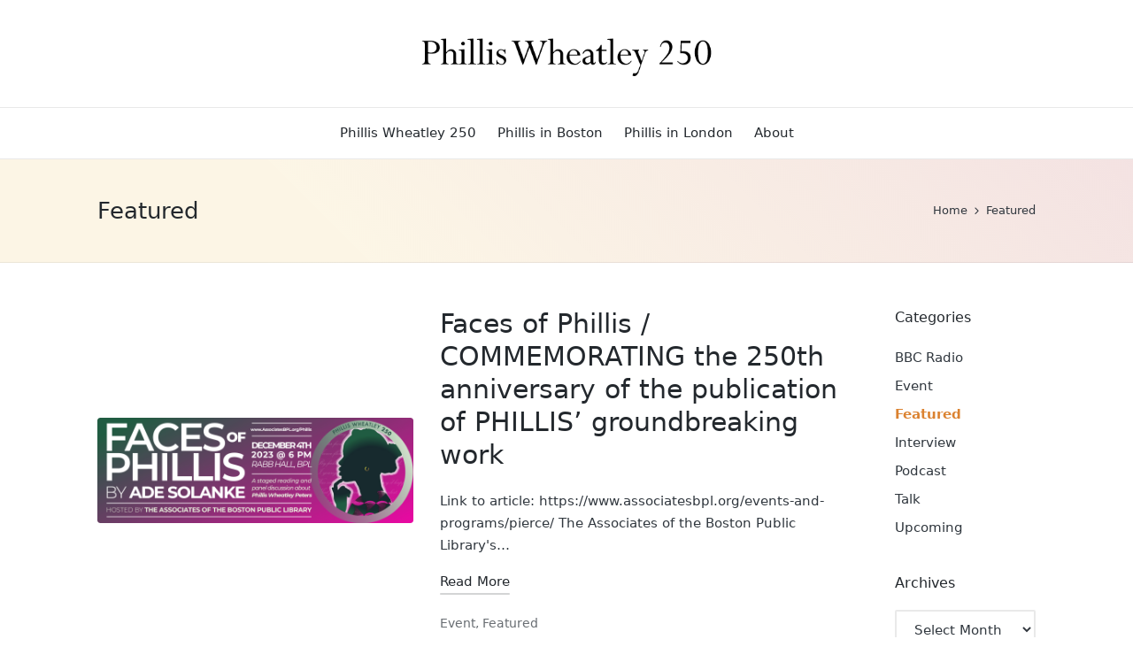

--- FILE ---
content_type: text/html; charset=UTF-8
request_url: https://www.phillis-wheatleys-london-adventure.com/category/featured/
body_size: 12868
content:

<!DOCTYPE html>
<html lang="en-GB" itemscope itemtype="http://schema.org/Article">
<head>
	<meta charset="UTF-8">
	<link rel="profile" href="http://gmpg.org/xfn/11">
	<title>Featured &#8211; Phillis Wheatley&#039;s London Adventure</title>
<meta name='robots' content='max-image-preview:large' />
<meta name="viewport" content="width=device-width, initial-scale=1"><link rel='dns-prefetch' href='//use.fontawesome.com' />
<link rel="alternate" type="application/rss+xml" title="Phillis Wheatley&#039;s London Adventure &raquo; Feed" href="https://www.phillis-wheatleys-london-adventure.com/feed/" />
<link rel="alternate" type="application/rss+xml" title="Phillis Wheatley&#039;s London Adventure &raquo; Comments Feed" href="https://www.phillis-wheatleys-london-adventure.com/comments/feed/" />
<link rel="alternate" type="application/rss+xml" title="Phillis Wheatley&#039;s London Adventure &raquo; Featured Category Feed" href="https://www.phillis-wheatleys-london-adventure.com/category/featured/feed/" />
<style id='wp-img-auto-sizes-contain-inline-css'>
img:is([sizes=auto i],[sizes^="auto," i]){contain-intrinsic-size:3000px 1500px}
/*# sourceURL=wp-img-auto-sizes-contain-inline-css */
</style>
<style id='wp-emoji-styles-inline-css'>

	img.wp-smiley, img.emoji {
		display: inline !important;
		border: none !important;
		box-shadow: none !important;
		height: 1em !important;
		width: 1em !important;
		margin: 0 0.07em !important;
		vertical-align: -0.1em !important;
		background: none !important;
		padding: 0 !important;
	}
/*# sourceURL=wp-emoji-styles-inline-css */
</style>
<style id='wp-block-library-inline-css'>
:root{--wp-block-synced-color:#7a00df;--wp-block-synced-color--rgb:122,0,223;--wp-bound-block-color:var(--wp-block-synced-color);--wp-editor-canvas-background:#ddd;--wp-admin-theme-color:#007cba;--wp-admin-theme-color--rgb:0,124,186;--wp-admin-theme-color-darker-10:#006ba1;--wp-admin-theme-color-darker-10--rgb:0,107,160.5;--wp-admin-theme-color-darker-20:#005a87;--wp-admin-theme-color-darker-20--rgb:0,90,135;--wp-admin-border-width-focus:2px}@media (min-resolution:192dpi){:root{--wp-admin-border-width-focus:1.5px}}.wp-element-button{cursor:pointer}:root .has-very-light-gray-background-color{background-color:#eee}:root .has-very-dark-gray-background-color{background-color:#313131}:root .has-very-light-gray-color{color:#eee}:root .has-very-dark-gray-color{color:#313131}:root .has-vivid-green-cyan-to-vivid-cyan-blue-gradient-background{background:linear-gradient(135deg,#00d084,#0693e3)}:root .has-purple-crush-gradient-background{background:linear-gradient(135deg,#34e2e4,#4721fb 50%,#ab1dfe)}:root .has-hazy-dawn-gradient-background{background:linear-gradient(135deg,#faaca8,#dad0ec)}:root .has-subdued-olive-gradient-background{background:linear-gradient(135deg,#fafae1,#67a671)}:root .has-atomic-cream-gradient-background{background:linear-gradient(135deg,#fdd79a,#004a59)}:root .has-nightshade-gradient-background{background:linear-gradient(135deg,#330968,#31cdcf)}:root .has-midnight-gradient-background{background:linear-gradient(135deg,#020381,#2874fc)}:root{--wp--preset--font-size--normal:16px;--wp--preset--font-size--huge:42px}.has-regular-font-size{font-size:1em}.has-larger-font-size{font-size:2.625em}.has-normal-font-size{font-size:var(--wp--preset--font-size--normal)}.has-huge-font-size{font-size:var(--wp--preset--font-size--huge)}.has-text-align-center{text-align:center}.has-text-align-left{text-align:left}.has-text-align-right{text-align:right}.has-fit-text{white-space:nowrap!important}#end-resizable-editor-section{display:none}.aligncenter{clear:both}.items-justified-left{justify-content:flex-start}.items-justified-center{justify-content:center}.items-justified-right{justify-content:flex-end}.items-justified-space-between{justify-content:space-between}.screen-reader-text{border:0;clip-path:inset(50%);height:1px;margin:-1px;overflow:hidden;padding:0;position:absolute;width:1px;word-wrap:normal!important}.screen-reader-text:focus{background-color:#ddd;clip-path:none;color:#444;display:block;font-size:1em;height:auto;left:5px;line-height:normal;padding:15px 23px 14px;text-decoration:none;top:5px;width:auto;z-index:100000}html :where(.has-border-color){border-style:solid}html :where([style*=border-top-color]){border-top-style:solid}html :where([style*=border-right-color]){border-right-style:solid}html :where([style*=border-bottom-color]){border-bottom-style:solid}html :where([style*=border-left-color]){border-left-style:solid}html :where([style*=border-width]){border-style:solid}html :where([style*=border-top-width]){border-top-style:solid}html :where([style*=border-right-width]){border-right-style:solid}html :where([style*=border-bottom-width]){border-bottom-style:solid}html :where([style*=border-left-width]){border-left-style:solid}html :where(img[class*=wp-image-]){height:auto;max-width:100%}:where(figure){margin:0 0 1em}html :where(.is-position-sticky){--wp-admin--admin-bar--position-offset:var(--wp-admin--admin-bar--height,0px)}@media screen and (max-width:600px){html :where(.is-position-sticky){--wp-admin--admin-bar--position-offset:0px}}

/*# sourceURL=wp-block-library-inline-css */
</style><style id='wp-block-image-inline-css'>
.wp-block-image>a,.wp-block-image>figure>a{display:inline-block}.wp-block-image img{box-sizing:border-box;height:auto;max-width:100%;vertical-align:bottom}@media not (prefers-reduced-motion){.wp-block-image img.hide{visibility:hidden}.wp-block-image img.show{animation:show-content-image .4s}}.wp-block-image[style*=border-radius] img,.wp-block-image[style*=border-radius]>a{border-radius:inherit}.wp-block-image.has-custom-border img{box-sizing:border-box}.wp-block-image.aligncenter{text-align:center}.wp-block-image.alignfull>a,.wp-block-image.alignwide>a{width:100%}.wp-block-image.alignfull img,.wp-block-image.alignwide img{height:auto;width:100%}.wp-block-image .aligncenter,.wp-block-image .alignleft,.wp-block-image .alignright,.wp-block-image.aligncenter,.wp-block-image.alignleft,.wp-block-image.alignright{display:table}.wp-block-image .aligncenter>figcaption,.wp-block-image .alignleft>figcaption,.wp-block-image .alignright>figcaption,.wp-block-image.aligncenter>figcaption,.wp-block-image.alignleft>figcaption,.wp-block-image.alignright>figcaption{caption-side:bottom;display:table-caption}.wp-block-image .alignleft{float:left;margin:.5em 1em .5em 0}.wp-block-image .alignright{float:right;margin:.5em 0 .5em 1em}.wp-block-image .aligncenter{margin-left:auto;margin-right:auto}.wp-block-image :where(figcaption){margin-bottom:1em;margin-top:.5em}.wp-block-image.is-style-circle-mask img{border-radius:9999px}@supports ((-webkit-mask-image:none) or (mask-image:none)) or (-webkit-mask-image:none){.wp-block-image.is-style-circle-mask img{border-radius:0;-webkit-mask-image:url('data:image/svg+xml;utf8,<svg viewBox="0 0 100 100" xmlns="http://www.w3.org/2000/svg"><circle cx="50" cy="50" r="50"/></svg>');mask-image:url('data:image/svg+xml;utf8,<svg viewBox="0 0 100 100" xmlns="http://www.w3.org/2000/svg"><circle cx="50" cy="50" r="50"/></svg>');mask-mode:alpha;-webkit-mask-position:center;mask-position:center;-webkit-mask-repeat:no-repeat;mask-repeat:no-repeat;-webkit-mask-size:contain;mask-size:contain}}:root :where(.wp-block-image.is-style-rounded img,.wp-block-image .is-style-rounded img){border-radius:9999px}.wp-block-image figure{margin:0}.wp-lightbox-container{display:flex;flex-direction:column;position:relative}.wp-lightbox-container img{cursor:zoom-in}.wp-lightbox-container img:hover+button{opacity:1}.wp-lightbox-container button{align-items:center;backdrop-filter:blur(16px) saturate(180%);background-color:#5a5a5a40;border:none;border-radius:4px;cursor:zoom-in;display:flex;height:20px;justify-content:center;opacity:0;padding:0;position:absolute;right:16px;text-align:center;top:16px;width:20px;z-index:100}@media not (prefers-reduced-motion){.wp-lightbox-container button{transition:opacity .2s ease}}.wp-lightbox-container button:focus-visible{outline:3px auto #5a5a5a40;outline:3px auto -webkit-focus-ring-color;outline-offset:3px}.wp-lightbox-container button:hover{cursor:pointer;opacity:1}.wp-lightbox-container button:focus{opacity:1}.wp-lightbox-container button:focus,.wp-lightbox-container button:hover,.wp-lightbox-container button:not(:hover):not(:active):not(.has-background){background-color:#5a5a5a40;border:none}.wp-lightbox-overlay{box-sizing:border-box;cursor:zoom-out;height:100vh;left:0;overflow:hidden;position:fixed;top:0;visibility:hidden;width:100%;z-index:100000}.wp-lightbox-overlay .close-button{align-items:center;cursor:pointer;display:flex;justify-content:center;min-height:40px;min-width:40px;padding:0;position:absolute;right:calc(env(safe-area-inset-right) + 16px);top:calc(env(safe-area-inset-top) + 16px);z-index:5000000}.wp-lightbox-overlay .close-button:focus,.wp-lightbox-overlay .close-button:hover,.wp-lightbox-overlay .close-button:not(:hover):not(:active):not(.has-background){background:none;border:none}.wp-lightbox-overlay .lightbox-image-container{height:var(--wp--lightbox-container-height);left:50%;overflow:hidden;position:absolute;top:50%;transform:translate(-50%,-50%);transform-origin:top left;width:var(--wp--lightbox-container-width);z-index:9999999999}.wp-lightbox-overlay .wp-block-image{align-items:center;box-sizing:border-box;display:flex;height:100%;justify-content:center;margin:0;position:relative;transform-origin:0 0;width:100%;z-index:3000000}.wp-lightbox-overlay .wp-block-image img{height:var(--wp--lightbox-image-height);min-height:var(--wp--lightbox-image-height);min-width:var(--wp--lightbox-image-width);width:var(--wp--lightbox-image-width)}.wp-lightbox-overlay .wp-block-image figcaption{display:none}.wp-lightbox-overlay button{background:none;border:none}.wp-lightbox-overlay .scrim{background-color:#fff;height:100%;opacity:.9;position:absolute;width:100%;z-index:2000000}.wp-lightbox-overlay.active{visibility:visible}@media not (prefers-reduced-motion){.wp-lightbox-overlay.active{animation:turn-on-visibility .25s both}.wp-lightbox-overlay.active img{animation:turn-on-visibility .35s both}.wp-lightbox-overlay.show-closing-animation:not(.active){animation:turn-off-visibility .35s both}.wp-lightbox-overlay.show-closing-animation:not(.active) img{animation:turn-off-visibility .25s both}.wp-lightbox-overlay.zoom.active{animation:none;opacity:1;visibility:visible}.wp-lightbox-overlay.zoom.active .lightbox-image-container{animation:lightbox-zoom-in .4s}.wp-lightbox-overlay.zoom.active .lightbox-image-container img{animation:none}.wp-lightbox-overlay.zoom.active .scrim{animation:turn-on-visibility .4s forwards}.wp-lightbox-overlay.zoom.show-closing-animation:not(.active){animation:none}.wp-lightbox-overlay.zoom.show-closing-animation:not(.active) .lightbox-image-container{animation:lightbox-zoom-out .4s}.wp-lightbox-overlay.zoom.show-closing-animation:not(.active) .lightbox-image-container img{animation:none}.wp-lightbox-overlay.zoom.show-closing-animation:not(.active) .scrim{animation:turn-off-visibility .4s forwards}}@keyframes show-content-image{0%{visibility:hidden}99%{visibility:hidden}to{visibility:visible}}@keyframes turn-on-visibility{0%{opacity:0}to{opacity:1}}@keyframes turn-off-visibility{0%{opacity:1;visibility:visible}99%{opacity:0;visibility:visible}to{opacity:0;visibility:hidden}}@keyframes lightbox-zoom-in{0%{transform:translate(calc((-100vw + var(--wp--lightbox-scrollbar-width))/2 + var(--wp--lightbox-initial-left-position)),calc(-50vh + var(--wp--lightbox-initial-top-position))) scale(var(--wp--lightbox-scale))}to{transform:translate(-50%,-50%) scale(1)}}@keyframes lightbox-zoom-out{0%{transform:translate(-50%,-50%) scale(1);visibility:visible}99%{visibility:visible}to{transform:translate(calc((-100vw + var(--wp--lightbox-scrollbar-width))/2 + var(--wp--lightbox-initial-left-position)),calc(-50vh + var(--wp--lightbox-initial-top-position))) scale(var(--wp--lightbox-scale));visibility:hidden}}
/*# sourceURL=https://www.phillis-wheatleys-london-adventure.com/wp-includes/blocks/image/style.min.css */
</style>
<style id='wp-block-image-theme-inline-css'>
:root :where(.wp-block-image figcaption){color:#555;font-size:13px;text-align:center}.is-dark-theme :root :where(.wp-block-image figcaption){color:#ffffffa6}.wp-block-image{margin:0 0 1em}
/*# sourceURL=https://www.phillis-wheatleys-london-adventure.com/wp-includes/blocks/image/theme.min.css */
</style>
<style id='wp-block-paragraph-inline-css'>
.is-small-text{font-size:.875em}.is-regular-text{font-size:1em}.is-large-text{font-size:2.25em}.is-larger-text{font-size:3em}.has-drop-cap:not(:focus):first-letter{float:left;font-size:8.4em;font-style:normal;font-weight:100;line-height:.68;margin:.05em .1em 0 0;text-transform:uppercase}body.rtl .has-drop-cap:not(:focus):first-letter{float:none;margin-left:.1em}p.has-drop-cap.has-background{overflow:hidden}:root :where(p.has-background){padding:1.25em 2.375em}:where(p.has-text-color:not(.has-link-color)) a{color:inherit}p.has-text-align-left[style*="writing-mode:vertical-lr"],p.has-text-align-right[style*="writing-mode:vertical-rl"]{rotate:180deg}
/*# sourceURL=https://www.phillis-wheatleys-london-adventure.com/wp-includes/blocks/paragraph/style.min.css */
</style>
<style id='global-styles-inline-css'>
:root{--wp--preset--aspect-ratio--square: 1;--wp--preset--aspect-ratio--4-3: 4/3;--wp--preset--aspect-ratio--3-4: 3/4;--wp--preset--aspect-ratio--3-2: 3/2;--wp--preset--aspect-ratio--2-3: 2/3;--wp--preset--aspect-ratio--16-9: 16/9;--wp--preset--aspect-ratio--9-16: 9/16;--wp--preset--color--black: #000000;--wp--preset--color--cyan-bluish-gray: #abb8c3;--wp--preset--color--white: #ffffff;--wp--preset--color--pale-pink: #f78da7;--wp--preset--color--vivid-red: #cf2e2e;--wp--preset--color--luminous-vivid-orange: #ff6900;--wp--preset--color--luminous-vivid-amber: #fcb900;--wp--preset--color--light-green-cyan: #7bdcb5;--wp--preset--color--vivid-green-cyan: #00d084;--wp--preset--color--pale-cyan-blue: #8ed1fc;--wp--preset--color--vivid-cyan-blue: #0693e3;--wp--preset--color--vivid-purple: #9b51e0;--wp--preset--gradient--vivid-cyan-blue-to-vivid-purple: linear-gradient(135deg,rgb(6,147,227) 0%,rgb(155,81,224) 100%);--wp--preset--gradient--light-green-cyan-to-vivid-green-cyan: linear-gradient(135deg,rgb(122,220,180) 0%,rgb(0,208,130) 100%);--wp--preset--gradient--luminous-vivid-amber-to-luminous-vivid-orange: linear-gradient(135deg,rgb(252,185,0) 0%,rgb(255,105,0) 100%);--wp--preset--gradient--luminous-vivid-orange-to-vivid-red: linear-gradient(135deg,rgb(255,105,0) 0%,rgb(207,46,46) 100%);--wp--preset--gradient--very-light-gray-to-cyan-bluish-gray: linear-gradient(135deg,rgb(238,238,238) 0%,rgb(169,184,195) 100%);--wp--preset--gradient--cool-to-warm-spectrum: linear-gradient(135deg,rgb(74,234,220) 0%,rgb(151,120,209) 20%,rgb(207,42,186) 40%,rgb(238,44,130) 60%,rgb(251,105,98) 80%,rgb(254,248,76) 100%);--wp--preset--gradient--blush-light-purple: linear-gradient(135deg,rgb(255,206,236) 0%,rgb(152,150,240) 100%);--wp--preset--gradient--blush-bordeaux: linear-gradient(135deg,rgb(254,205,165) 0%,rgb(254,45,45) 50%,rgb(107,0,62) 100%);--wp--preset--gradient--luminous-dusk: linear-gradient(135deg,rgb(255,203,112) 0%,rgb(199,81,192) 50%,rgb(65,88,208) 100%);--wp--preset--gradient--pale-ocean: linear-gradient(135deg,rgb(255,245,203) 0%,rgb(182,227,212) 50%,rgb(51,167,181) 100%);--wp--preset--gradient--electric-grass: linear-gradient(135deg,rgb(202,248,128) 0%,rgb(113,206,126) 100%);--wp--preset--gradient--midnight: linear-gradient(135deg,rgb(2,3,129) 0%,rgb(40,116,252) 100%);--wp--preset--font-size--small: 13px;--wp--preset--font-size--medium: 20px;--wp--preset--font-size--large: 36px;--wp--preset--font-size--x-large: 42px;--wp--preset--spacing--20: 0.44rem;--wp--preset--spacing--30: 0.67rem;--wp--preset--spacing--40: 1rem;--wp--preset--spacing--50: 1.5rem;--wp--preset--spacing--60: 2.25rem;--wp--preset--spacing--70: 3.38rem;--wp--preset--spacing--80: 5.06rem;--wp--preset--shadow--natural: 6px 6px 9px rgba(0, 0, 0, 0.2);--wp--preset--shadow--deep: 12px 12px 50px rgba(0, 0, 0, 0.4);--wp--preset--shadow--sharp: 6px 6px 0px rgba(0, 0, 0, 0.2);--wp--preset--shadow--outlined: 6px 6px 0px -3px rgb(255, 255, 255), 6px 6px rgb(0, 0, 0);--wp--preset--shadow--crisp: 6px 6px 0px rgb(0, 0, 0);}:where(.is-layout-flex){gap: 0.5em;}:where(.is-layout-grid){gap: 0.5em;}body .is-layout-flex{display: flex;}.is-layout-flex{flex-wrap: wrap;align-items: center;}.is-layout-flex > :is(*, div){margin: 0;}body .is-layout-grid{display: grid;}.is-layout-grid > :is(*, div){margin: 0;}:where(.wp-block-columns.is-layout-flex){gap: 2em;}:where(.wp-block-columns.is-layout-grid){gap: 2em;}:where(.wp-block-post-template.is-layout-flex){gap: 1.25em;}:where(.wp-block-post-template.is-layout-grid){gap: 1.25em;}.has-black-color{color: var(--wp--preset--color--black) !important;}.has-cyan-bluish-gray-color{color: var(--wp--preset--color--cyan-bluish-gray) !important;}.has-white-color{color: var(--wp--preset--color--white) !important;}.has-pale-pink-color{color: var(--wp--preset--color--pale-pink) !important;}.has-vivid-red-color{color: var(--wp--preset--color--vivid-red) !important;}.has-luminous-vivid-orange-color{color: var(--wp--preset--color--luminous-vivid-orange) !important;}.has-luminous-vivid-amber-color{color: var(--wp--preset--color--luminous-vivid-amber) !important;}.has-light-green-cyan-color{color: var(--wp--preset--color--light-green-cyan) !important;}.has-vivid-green-cyan-color{color: var(--wp--preset--color--vivid-green-cyan) !important;}.has-pale-cyan-blue-color{color: var(--wp--preset--color--pale-cyan-blue) !important;}.has-vivid-cyan-blue-color{color: var(--wp--preset--color--vivid-cyan-blue) !important;}.has-vivid-purple-color{color: var(--wp--preset--color--vivid-purple) !important;}.has-black-background-color{background-color: var(--wp--preset--color--black) !important;}.has-cyan-bluish-gray-background-color{background-color: var(--wp--preset--color--cyan-bluish-gray) !important;}.has-white-background-color{background-color: var(--wp--preset--color--white) !important;}.has-pale-pink-background-color{background-color: var(--wp--preset--color--pale-pink) !important;}.has-vivid-red-background-color{background-color: var(--wp--preset--color--vivid-red) !important;}.has-luminous-vivid-orange-background-color{background-color: var(--wp--preset--color--luminous-vivid-orange) !important;}.has-luminous-vivid-amber-background-color{background-color: var(--wp--preset--color--luminous-vivid-amber) !important;}.has-light-green-cyan-background-color{background-color: var(--wp--preset--color--light-green-cyan) !important;}.has-vivid-green-cyan-background-color{background-color: var(--wp--preset--color--vivid-green-cyan) !important;}.has-pale-cyan-blue-background-color{background-color: var(--wp--preset--color--pale-cyan-blue) !important;}.has-vivid-cyan-blue-background-color{background-color: var(--wp--preset--color--vivid-cyan-blue) !important;}.has-vivid-purple-background-color{background-color: var(--wp--preset--color--vivid-purple) !important;}.has-black-border-color{border-color: var(--wp--preset--color--black) !important;}.has-cyan-bluish-gray-border-color{border-color: var(--wp--preset--color--cyan-bluish-gray) !important;}.has-white-border-color{border-color: var(--wp--preset--color--white) !important;}.has-pale-pink-border-color{border-color: var(--wp--preset--color--pale-pink) !important;}.has-vivid-red-border-color{border-color: var(--wp--preset--color--vivid-red) !important;}.has-luminous-vivid-orange-border-color{border-color: var(--wp--preset--color--luminous-vivid-orange) !important;}.has-luminous-vivid-amber-border-color{border-color: var(--wp--preset--color--luminous-vivid-amber) !important;}.has-light-green-cyan-border-color{border-color: var(--wp--preset--color--light-green-cyan) !important;}.has-vivid-green-cyan-border-color{border-color: var(--wp--preset--color--vivid-green-cyan) !important;}.has-pale-cyan-blue-border-color{border-color: var(--wp--preset--color--pale-cyan-blue) !important;}.has-vivid-cyan-blue-border-color{border-color: var(--wp--preset--color--vivid-cyan-blue) !important;}.has-vivid-purple-border-color{border-color: var(--wp--preset--color--vivid-purple) !important;}.has-vivid-cyan-blue-to-vivid-purple-gradient-background{background: var(--wp--preset--gradient--vivid-cyan-blue-to-vivid-purple) !important;}.has-light-green-cyan-to-vivid-green-cyan-gradient-background{background: var(--wp--preset--gradient--light-green-cyan-to-vivid-green-cyan) !important;}.has-luminous-vivid-amber-to-luminous-vivid-orange-gradient-background{background: var(--wp--preset--gradient--luminous-vivid-amber-to-luminous-vivid-orange) !important;}.has-luminous-vivid-orange-to-vivid-red-gradient-background{background: var(--wp--preset--gradient--luminous-vivid-orange-to-vivid-red) !important;}.has-very-light-gray-to-cyan-bluish-gray-gradient-background{background: var(--wp--preset--gradient--very-light-gray-to-cyan-bluish-gray) !important;}.has-cool-to-warm-spectrum-gradient-background{background: var(--wp--preset--gradient--cool-to-warm-spectrum) !important;}.has-blush-light-purple-gradient-background{background: var(--wp--preset--gradient--blush-light-purple) !important;}.has-blush-bordeaux-gradient-background{background: var(--wp--preset--gradient--blush-bordeaux) !important;}.has-luminous-dusk-gradient-background{background: var(--wp--preset--gradient--luminous-dusk) !important;}.has-pale-ocean-gradient-background{background: var(--wp--preset--gradient--pale-ocean) !important;}.has-electric-grass-gradient-background{background: var(--wp--preset--gradient--electric-grass) !important;}.has-midnight-gradient-background{background: var(--wp--preset--gradient--midnight) !important;}.has-small-font-size{font-size: var(--wp--preset--font-size--small) !important;}.has-medium-font-size{font-size: var(--wp--preset--font-size--medium) !important;}.has-large-font-size{font-size: var(--wp--preset--font-size--large) !important;}.has-x-large-font-size{font-size: var(--wp--preset--font-size--x-large) !important;}
/*# sourceURL=global-styles-inline-css */
</style>

<style id='classic-theme-styles-inline-css'>
/*! This file is auto-generated */
.wp-block-button__link{color:#fff;background-color:#32373c;border-radius:9999px;box-shadow:none;text-decoration:none;padding:calc(.667em + 2px) calc(1.333em + 2px);font-size:1.125em}.wp-block-file__button{background:#32373c;color:#fff;text-decoration:none}
/*# sourceURL=/wp-includes/css/classic-themes.min.css */
</style>
<link rel='stylesheet' id='gallery-photo-gallery-css' href='https://usercontent.one/wp/www.phillis-wheatleys-london-adventure.com/wp-content/plugins/gallery-photo-gallery/public/css/gallery-photo-gallery-public.css?ver=6.0.4' media='all' />
<link rel='stylesheet' id='rt-fontawsome-css' href='https://usercontent.one/wp/www.phillis-wheatleys-london-adventure.com/wp-content/plugins/the-post-grid/assets/vendor/font-awesome/css/font-awesome.min.css?ver=7.7.15' media='all' />
<link rel='stylesheet' id='rt-tpg-shortcode-css' href='https://usercontent.one/wp/www.phillis-wheatleys-london-adventure.com/wp-content/plugins/the-post-grid/assets/css/tpg-shortcode.min.css?ver=7.7.15' media='all' />
<link rel='stylesheet' id='sinatra-styles-css' href='https://usercontent.one/wp/www.phillis-wheatleys-london-adventure.com/wp-content/themes/sinatra/assets/css/style.min.css?ver=1.3' media='all' />
<link rel='stylesheet' id='sinatra-dynamic-styles-css' href='https://usercontent.one/wp/www.phillis-wheatleys-london-adventure.com/wp-content/uploads/sinatra/dynamic-styles.css?ver=1767552810' media='all' />
<link rel='stylesheet' id='font-awesome-official-css' href='https://use.fontawesome.com/releases/v6.4.2/css/all.css' media='all' integrity="sha384-blOohCVdhjmtROpu8+CfTnUWham9nkX7P7OZQMst+RUnhtoY/9qemFAkIKOYxDI3" crossorigin="anonymous" />
<link rel='stylesheet' id='font-awesome-official-v4shim-css' href='https://use.fontawesome.com/releases/v6.4.2/css/v4-shims.css' media='all' integrity="sha384-IqMDcR2qh8kGcGdRrxwop5R2GiUY5h8aDR/LhYxPYiXh3sAAGGDkFvFqWgFvTsTd" crossorigin="anonymous" />
<script src="https://www.phillis-wheatleys-london-adventure.com/wp-includes/js/jquery/jquery.min.js?ver=3.7.1" id="jquery-core-js"></script>
<script src="https://www.phillis-wheatleys-london-adventure.com/wp-includes/js/jquery/jquery-migrate.min.js?ver=3.4.1" id="jquery-migrate-js"></script>
<link rel="https://api.w.org/" href="https://www.phillis-wheatleys-london-adventure.com/wp-json/" /><link rel="alternate" title="JSON" type="application/json" href="https://www.phillis-wheatleys-london-adventure.com/wp-json/wp/v2/categories/22" /><link rel="EditURI" type="application/rsd+xml" title="RSD" href="https://www.phillis-wheatleys-london-adventure.com/xmlrpc.php?rsd" />
<meta name="generator" content="WordPress 6.9" />
<style>[class*=" icon-oc-"],[class^=icon-oc-]{speak:none;font-style:normal;font-weight:400;font-variant:normal;text-transform:none;line-height:1;-webkit-font-smoothing:antialiased;-moz-osx-font-smoothing:grayscale}.icon-oc-one-com-white-32px-fill:before{content:"901"}.icon-oc-one-com:before{content:"900"}#one-com-icon,.toplevel_page_onecom-wp .wp-menu-image{speak:none;display:flex;align-items:center;justify-content:center;text-transform:none;line-height:1;-webkit-font-smoothing:antialiased;-moz-osx-font-smoothing:grayscale}.onecom-wp-admin-bar-item>a,.toplevel_page_onecom-wp>.wp-menu-name{font-size:16px;font-weight:400;line-height:1}.toplevel_page_onecom-wp>.wp-menu-name img{width:69px;height:9px;}.wp-submenu-wrap.wp-submenu>.wp-submenu-head>img{width:88px;height:auto}.onecom-wp-admin-bar-item>a img{height:7px!important}.onecom-wp-admin-bar-item>a img,.toplevel_page_onecom-wp>.wp-menu-name img{opacity:.8}.onecom-wp-admin-bar-item.hover>a img,.toplevel_page_onecom-wp.wp-has-current-submenu>.wp-menu-name img,li.opensub>a.toplevel_page_onecom-wp>.wp-menu-name img{opacity:1}#one-com-icon:before,.onecom-wp-admin-bar-item>a:before,.toplevel_page_onecom-wp>.wp-menu-image:before{content:'';position:static!important;background-color:rgba(240,245,250,.4);border-radius:102px;width:18px;height:18px;padding:0!important}.onecom-wp-admin-bar-item>a:before{width:14px;height:14px}.onecom-wp-admin-bar-item.hover>a:before,.toplevel_page_onecom-wp.opensub>a>.wp-menu-image:before,.toplevel_page_onecom-wp.wp-has-current-submenu>.wp-menu-image:before{background-color:#76b82a}.onecom-wp-admin-bar-item>a{display:inline-flex!important;align-items:center;justify-content:center}#one-com-logo-wrapper{font-size:4em}#one-com-icon{vertical-align:middle}.imagify-welcome{display:none !important;}</style>
		<script>

			jQuery(window).on('elementor/frontend/init', function () {
				var previewIframe = jQuery('#elementor-preview-iframe').get(0);

				// Attach a load event listener to the preview iframe
				jQuery(previewIframe).on('load', function () {
					var tpg_selector = tpg_str_rev("nottub-tropmi-gpttr nottub-aera-noitces-dda-rotnemele");

					var logo = "https://www.phillis-wheatleys-london-adventure.com/wp-content/plugins/the-post-grid";
					var log_path = "/assets/images/icon-40x40.svg"; //tpg_str_rev("gvs.04x04-noci/segami/stessa/");

					jQuery('<div class="' + tpg_selector + '" style="vertical-align: bottom;margin-left: 5px;"><img src="' + logo + log_path + '" alt="TPG"/></div>').insertBefore(".elementor-add-section-drag-title");
				});

			});
		</script>
		<style>
			:root {
				--tpg-primary-color: #0d6efd;
				--tpg-secondary-color: #0654c4;
				--tpg-primary-light: #c4d0ff
			}

					</style>

		<meta name="theme-color" content="#db8230"><style>.recentcomments a{display:inline !important;padding:0 !important;margin:0 !important;}</style><style id="custom-background-css">
body.custom-background { background-color: #ffffff; }
</style>
	<link rel="icon" href="https://usercontent.one/wp/www.phillis-wheatleys-london-adventure.com/wp-content/uploads/2023/09/cropped-Screen-Shot-2021-08-31-at-1.07.27-AM-32x32.jpeg" sizes="32x32" />
<link rel="icon" href="https://usercontent.one/wp/www.phillis-wheatleys-london-adventure.com/wp-content/uploads/2023/09/cropped-Screen-Shot-2021-08-31-at-1.07.27-AM-192x192.jpeg" sizes="192x192" />
<link rel="apple-touch-icon" href="https://usercontent.one/wp/www.phillis-wheatleys-london-adventure.com/wp-content/uploads/2023/09/cropped-Screen-Shot-2021-08-31-at-1.07.27-AM-180x180.jpeg" />
<meta name="msapplication-TileImage" content="https://usercontent.one/wp/www.phillis-wheatleys-london-adventure.com/wp-content/uploads/2023/09/cropped-Screen-Shot-2021-08-31-at-1.07.27-AM-270x270.jpeg" />
</head>

<body class="archive category category-featured category-22 custom-background wp-custom-logo wp-embed-responsive wp-theme-sinatra rttpg rttpg-7.7.15 radius-frontend rttpg-body-wrap sinatra-topbar__separators-regular sinatra-layout__fw-contained sinatra-header-layout-3 sinatra-menu-animation-underline sinatra-header__separators-regular si-blog-horizontal si-page-title-align-left si-has-sidebar sinatra-sidebar-style-1 sinatra-sidebar-position__right-sidebar si-sidebar-r__after-content entry-media-hover-style-1 sinatra-copyright-layout-1 si-pre-footer-cta-style-1 si-input-supported validate-comment-form si-menu-accessibility">


<div id="page" class="hfeed site">
	<a class="skip-link screen-reader-text" href="#content">Skip to content</a>

	
	<header id="masthead" class="site-header" role="banner" itemtype="https://schema.org/WPHeader" itemscope="itemscope">
		<div id="sinatra-header" >
		<div id="sinatra-header-inner">
	
<div class="si-header-container">
	<div class="si-logo-container">
		<div class="si-container">

			<div class="si-header-widgets si-header-element sinatra-widget-location-left"></div><!-- END .si-header-widgets -->
<div class="sinatra-logo si-header-element" itemtype="https://schema.org/Organization" itemscope="itemscope">
	<div class="logo-inner"><a href="https://www.phillis-wheatleys-london-adventure.com/" rel="home" class="" itemprop="url">
					<img src="https://usercontent.one/wp/www.phillis-wheatleys-london-adventure.com/wp-content/uploads/2023/10/cropped-Phillis-Wheatley-250.png" alt="Phillis Wheatley&#039;s London Adventure" width="500" height="100" class="" itemprop="logo"/>
				</a></div></div><!-- END .sinatra-logo -->
<div class="si-header-widgets si-header-element sinatra-widget-location-right"></div><!-- END .si-header-widgets -->
			<span class="si-header-element si-mobile-nav">
						<button class="si-hamburger hamburger--spin si-hamburger-sinatra-primary-nav" aria-label="Menu" aria-controls="sinatra-primary-nav" type="button">

			
			<span class="hamburger-box">
				<span class="hamburger-inner"></span>
			</span>

		</button>
					</span>

		</div><!-- END .si-container -->
	</div><!-- END .si-logo-container -->

	<div class="si-nav-container">
		<div class="si-container">

			
<nav class="site-navigation main-navigation sinatra-primary-nav sinatra-nav si-header-element" role="navigation" itemtype="https://schema.org/SiteNavigationElement" itemscope="itemscope" aria-label="Site Navigation">
<ul id="sinatra-primary-nav" class="menu"><li id="menu-item-276" class="menu-item menu-item-type-post_type menu-item-object-page menu-item-276"><a href="https://www.phillis-wheatleys-london-adventure.com/events/"><span>Phillis Wheatley 250</span></a></li>
<li id="menu-item-745" class="menu-item menu-item-type-post_type menu-item-object-post menu-item-745"><a href="https://www.phillis-wheatleys-london-adventure.com/2023/10/06/phillis-in-boston/"><span>Phillis in Boston</span></a></li>
<li id="menu-item-472" class="menu-item menu-item-type-post_type menu-item-object-page menu-item-472"><a href="https://www.phillis-wheatleys-london-adventure.com/phillis-in-london/"><span>Phillis in London</span></a></li>
<li id="menu-item-255" class="menu-item menu-item-type-post_type menu-item-object-page menu-item-255"><a href="https://www.phillis-wheatleys-london-adventure.com/about/"><span>About</span></a></li>
</ul></nav><!-- END .sinatra-nav -->

		</div><!-- END .si-container -->
	</div><!-- END .si-nav-container -->
</div><!-- END .si-header-container -->
	</div><!-- END #sinatra-header-inner -->
	</div><!-- END #sinatra-header -->
		
<div class="page-header si-has-page-title si-has-breadcrumbs">
	<div class="si-container">

	
	
		<div class="si-page-header-wrapper">

			<div class="si-page-header-title">
				<h1 class="page-title" itemprop="headline">Featured</h1>			</div>

			
					</div>

	
	<div class="si-breadcrumbs"><nav role="navigation" aria-label="Breadcrumbs" class="breadcrumb-trail breadcrumbs" itemprop="breadcrumb"><ul class="trail-items" itemscope itemtype="http://schema.org/BreadcrumbList"><meta name="numberOfItems" content="2" /><meta name="itemListOrder" content="Ascending" /><li itemprop="itemListElement" itemscope itemtype="http://schema.org/ListItem" class="trail-item trail-begin"><a href="https://www.phillis-wheatleys-london-adventure.com/" rel="home" itemprop="item"><span itemprop="name">Home</span></a><meta itemprop="position" content="1" /></li><li itemprop="itemListElement" itemscope itemtype="http://schema.org/ListItem" class="trail-item trail-end"><span><span itemprop="name">Featured</span></span><meta itemprop="position" content="2" /></li></ul></nav></div>
	</div>
</div>
	</header><!-- #masthead .site-header -->

	
		<div id="main" class="site-main">

		
<div class="si-container">

	<div id="primary" class="content-area">

		
		<main id="content" class="site-content" role="main" itemtype="http://schema.org/WebPageElement" itemprop="mainContentOfPage">

			

<article id="post-832" class="sinatra-article post-832 post type-post status-publish format-standard has-post-thumbnail hentry category-event category-featured" itemscope="" itemtype="https://schema.org/CreativeWork">

	
		<div class="si-blog-entry-wrapper si-thumb-left">
			<div class="post-thumb entry-media thumbnail"><a href="https://www.phillis-wheatleys-london-adventure.com/2025/06/13/faces-of-phillis-commemorating-the-250th-anniversary-of-the-publication-of-phillis-groundbreaking-work/" class="entry-image-link"><img width="768" height="256" src="https://usercontent.one/wp/www.phillis-wheatleys-london-adventure.com/wp-content/uploads/2025/06/image-1-768x256.png" class="attachment-medium_large size-medium_large wp-post-image" alt="Faces of Phillis / COMMEMORATING the 250th anniversary of the publication of PHILLIS&#8217; groundbreaking work" /></a></div>
			<div class="si-entry-content-wrapper">

				
<header class="entry-header">

	
	<h2 class="entry-title" itemprop="headline">
		<a href="https://www.phillis-wheatleys-london-adventure.com/2025/06/13/faces-of-phillis-commemorating-the-250th-anniversary-of-the-publication-of-phillis-groundbreaking-work/" title="Faces of Phillis / COMMEMORATING the 250th anniversary of the publication of PHILLIS&#8217; groundbreaking work" rel="bookmark">Faces of Phillis / COMMEMORATING the 250th anniversary of the publication of PHILLIS&#8217; groundbreaking work</a>	</h2>

</header>

<div class="entry-summary si-entry" itemprop="text">

	Link to article: https://www.associatesbpl.org/events-and-programs/pierce/ The Associates of the Boston Public Library's&hellip;
</div>

<footer class="entry-footer">
		<a href="https://www.phillis-wheatleys-london-adventure.com/2025/06/13/faces-of-phillis-commemorating-the-250th-anniversary-of-the-publication-of-phillis-groundbreaking-work/" class="si-btn btn-text-1"><span>Read More</span></a>
</footer>
<div class="entry-meta"><div class="entry-meta-elements"><span class="cat-links"><span class="screen-reader-text">Posted in</span><span><a href="https://www.phillis-wheatleys-london-adventure.com/category/event/" rel="category tag">Event</a>, <a href="https://www.phillis-wheatleys-london-adventure.com/category/featured/" rel="category tag">Featured</a></span></span></div></div>			</div>
		</div>

	
</article><!-- #post-832 -->



<article id="post-828" class="sinatra-article post-828 post type-post status-publish format-standard has-post-thumbnail hentry category-event category-featured" itemscope="" itemtype="https://schema.org/CreativeWork">

	
		<div class="si-blog-entry-wrapper si-thumb-left">
			<div class="post-thumb entry-media thumbnail"><a href="https://www.phillis-wheatleys-london-adventure.com/2025/06/13/storytelling-and-racial-justice-with-ade-solanke-and-thomas-glave-fulbright-conversations/" class="entry-image-link"><img width="768" height="202" src="https://usercontent.one/wp/www.phillis-wheatleys-london-adventure.com/wp-content/uploads/2025/06/colour-fulbright-logo-with-strapline-transparent-768x202.png" class="attachment-medium_large size-medium_large wp-post-image" alt="Storytelling and Racial Justice with Ade Solanke / Fulbright Conversations" /></a></div>
			<div class="si-entry-content-wrapper">

				
<header class="entry-header">

	
	<h2 class="entry-title" itemprop="headline">
		<a href="https://www.phillis-wheatleys-london-adventure.com/2025/06/13/storytelling-and-racial-justice-with-ade-solanke-and-thomas-glave-fulbright-conversations/" title="Storytelling and Racial Justice with Ade Solanke / Fulbright Conversations" rel="bookmark">Storytelling and Racial Justice with Ade Solanke / Fulbright Conversations</a>	</h2>

</header>

<div class="entry-summary si-entry" itemprop="text">

	Link to article: https://podcasts.apple.com/us/podcast/storytelling-and-racial-justice-with-ade-solanke/id1716896206?i=1000641694483 Link to spotify: https://open.spotify.com/episode/4ANndh4YqO6TTI3zEtCDuV?go=1&amp;sp_cid=ce3fd02913724a0a54aa973ed0ba19ef&amp;utm_source=embed_player_p&amp;utm_medium=desktop Welcome to episode&hellip;
</div>

<footer class="entry-footer">
		<a href="https://www.phillis-wheatleys-london-adventure.com/2025/06/13/storytelling-and-racial-justice-with-ade-solanke-and-thomas-glave-fulbright-conversations/" class="si-btn btn-text-1"><span>Read More</span></a>
</footer>
<div class="entry-meta"><div class="entry-meta-elements"><span class="cat-links"><span class="screen-reader-text">Posted in</span><span><a href="https://www.phillis-wheatleys-london-adventure.com/category/event/" rel="category tag">Event</a>, <a href="https://www.phillis-wheatleys-london-adventure.com/category/featured/" rel="category tag">Featured</a></span></span></div></div>			</div>
		</div>

	
</article><!-- #post-828 -->



<article id="post-718" class="sinatra-article post-718 post type-post status-publish format-standard has-post-thumbnail hentry category-event category-featured" itemscope="" itemtype="https://schema.org/CreativeWork">

	
		<div class="si-blog-entry-wrapper si-thumb-left">
			<div class="post-thumb entry-media thumbnail"><a href="https://www.phillis-wheatleys-london-adventure.com/2023/10/06/phillis-in-boston/" class="entry-image-link"><img width="710" height="259" src="https://usercontent.one/wp/www.phillis-wheatleys-london-adventure.com/wp-content/uploads/2023/09/logo-revolutionary-spaces.png.webp" class="attachment-medium_large size-medium_large wp-post-image" alt="Phillis in Boston" /></a></div>
			<div class="si-entry-content-wrapper">

				
<header class="entry-header">

	
	<h2 class="entry-title" itemprop="headline">
		<a href="https://www.phillis-wheatleys-london-adventure.com/2023/10/06/phillis-in-boston/" title="Phillis in Boston" rel="bookmark">Phillis in Boston</a>	</h2>

</header>

<div class="entry-summary si-entry" itemprop="text">

	Revolutionary Spaces presents an original new play about Phillis Wheatley and&hellip;
</div>

<footer class="entry-footer">
		<a href="https://www.phillis-wheatleys-london-adventure.com/2023/10/06/phillis-in-boston/" class="si-btn btn-text-1"><span>Read More</span></a>
</footer>
<div class="entry-meta"><div class="entry-meta-elements"><span class="cat-links"><span class="screen-reader-text">Posted in</span><span><a href="https://www.phillis-wheatleys-london-adventure.com/category/event/" rel="category tag">Event</a>, <a href="https://www.phillis-wheatleys-london-adventure.com/category/featured/" rel="category tag">Featured</a></span></span></div></div>			</div>
		</div>

	
</article><!-- #post-718 -->


		</main><!-- #content .site-content -->

		
	</div><!-- #primary .content-area -->

	
<aside id="secondary" class="widget-area si-sidebar-container" itemtype="http://schema.org/WPSideBar" itemscope="itemscope" role="complementary">

	<div class="si-sidebar-inner">
		
		<div id="categories-1" class="si-sidebar-widget si-widget si-entry widget widget_categories"><div class="h4 widget-title">Categories</div>
			<ul>
					<li class="cat-item cat-item-15"><a href="https://www.phillis-wheatleys-london-adventure.com/category/bbc/">BBC Radio</a>
</li>
	<li class="cat-item cat-item-20"><a href="https://www.phillis-wheatleys-london-adventure.com/category/event/">Event</a>
</li>
	<li class="cat-item cat-item-22 current-cat"><a aria-current="page" href="https://www.phillis-wheatleys-london-adventure.com/category/featured/">Featured</a>
</li>
	<li class="cat-item cat-item-14"><a href="https://www.phillis-wheatleys-london-adventure.com/category/interview/">Interview</a>
</li>
	<li class="cat-item cat-item-19"><a href="https://www.phillis-wheatleys-london-adventure.com/category/podcast/">Podcast</a>
</li>
	<li class="cat-item cat-item-16"><a href="https://www.phillis-wheatleys-london-adventure.com/category/talk/">Talk</a>
</li>
	<li class="cat-item cat-item-21"><a href="https://www.phillis-wheatleys-london-adventure.com/category/upcoming/">Upcoming</a>
</li>
			</ul>

			</div><div id="archives-1" class="si-sidebar-widget si-widget si-entry widget widget_archive"><div class="h4 widget-title">Archives</div>		<label class="screen-reader-text" for="archives-dropdown-1">Archives</label>
		<select id="archives-dropdown-1" name="archive-dropdown">
			
			<option value="">Select Month</option>
				<option value='https://www.phillis-wheatleys-london-adventure.com/2025/06/'> June 2025 </option>
	<option value='https://www.phillis-wheatleys-london-adventure.com/2023/10/'> October 2023 </option>
	<option value='https://www.phillis-wheatleys-london-adventure.com/2023/09/'> September 2023 </option>
	<option value='https://www.phillis-wheatleys-london-adventure.com/2023/07/'> July 2023 </option>
	<option value='https://www.phillis-wheatleys-london-adventure.com/2023/06/'> June 2023 </option>
	<option value='https://www.phillis-wheatleys-london-adventure.com/2023/05/'> May 2023 </option>
	<option value='https://www.phillis-wheatleys-london-adventure.com/2023/02/'> February 2023 </option>
	<option value='https://www.phillis-wheatleys-london-adventure.com/2023/01/'> January 2023 </option>
	<option value='https://www.phillis-wheatleys-london-adventure.com/2022/12/'> December 2022 </option>
	<option value='https://www.phillis-wheatleys-london-adventure.com/2022/01/'> January 2022 </option>
	<option value='https://www.phillis-wheatleys-london-adventure.com/2021/07/'> July 2021 </option>
	<option value='https://www.phillis-wheatleys-london-adventure.com/2021/03/'> March 2021 </option>
	<option value='https://www.phillis-wheatleys-london-adventure.com/2019/08/'> August 2019 </option>
	<option value='https://www.phillis-wheatleys-london-adventure.com/2019/07/'> July 2019 </option>
	<option value='https://www.phillis-wheatleys-london-adventure.com/2019/06/'> June 2019 </option>
	<option value='https://www.phillis-wheatleys-london-adventure.com/2018/07/'> July 2018 </option>
	<option value='https://www.phillis-wheatleys-london-adventure.com/2017/06/'> June 2017 </option>

		</select>

			<script>
( ( dropdownId ) => {
	const dropdown = document.getElementById( dropdownId );
	function onSelectChange() {
		setTimeout( () => {
			if ( 'escape' === dropdown.dataset.lastkey ) {
				return;
			}
			if ( dropdown.value ) {
				document.location.href = dropdown.value;
			}
		}, 250 );
	}
	function onKeyUp( event ) {
		if ( 'Escape' === event.key ) {
			dropdown.dataset.lastkey = 'escape';
		} else {
			delete dropdown.dataset.lastkey;
		}
	}
	function onClick() {
		delete dropdown.dataset.lastkey;
	}
	dropdown.addEventListener( 'keyup', onKeyUp );
	dropdown.addEventListener( 'click', onClick );
	dropdown.addEventListener( 'change', onSelectChange );
})( "archives-dropdown-1" );

//# sourceURL=WP_Widget_Archives%3A%3Awidget
</script>
</div>
			</div>

</aside><!--#secondary .widget-area -->


</div><!-- END .si-container -->

		
	</div><!-- #main .site-main -->
	
	
<div id="si-pre-footer">

	<div class="si-container si-pre-footer-cta">
	<div class="si-flex-row middle-md">

		<div class="col-xs-12 col-md-8 center-xs start-md">
			<p class="h3">Read poems by Phillis Wheatley </p>
		</div>

		<div class="col-xs-12 col-md-4 center-xs end-md">
			<a href="https://www.poetryfoundation.org/poets/phillis-wheatley" class="si-btn btn-large" role="button" target="_blank" rel="noopener noreferrer">Click here</a>		</div>

	</div>
</div>

</div><!-- END #si-pre-footer -->

			<footer id="colophon" class="site-footer" role="contentinfo" itemtype="http://schema.org/WPFooter" itemscope="itemscope">

			
<div id="sinatra-footer" >
	<div class="si-container">
		<div class="si-flex-row" id="sinatra-footer-widgets">

							<div class="sinatra-footer-column col-xs-12 col-sm-6 stretch-xs col-md-4 center-text">
					<div id="block-43" class="si-footer-widget si-widget si-entry widget widget_block widget_text">
<p class="has-text-align-left has-black-color has-text-color has-medium-font-size">CONTACT<br><a rel="noreferrer noopener" href="ade@sporastories.com" target="_blank"><i class="fas fa-envelope"></i> ade@sporastories.com</a> <br><a rel="noreferrer noopener" href="https://twitter.com/sporastories" target="_blank"><i class="fab fa-x-twitter"></i> </a> <a rel="noreferrer noopener" href="https://uk.linkedin.com/in/adesolanke" target="_blank"><i class="fab fa-linkedin"></i> </a>  <a rel="noreferrer noopener" href="https://www.facebook.com/SporaStories" target="_blank"><i class="fab fa-facebook"></i> </a></p>
</div>				</div>
								<div class="sinatra-footer-column col-xs-12 col-sm-6 stretch-xs col-md-4 center-text">
					<div id="block-8" class="si-footer-widget si-widget si-entry widget widget_block widget_media_image">
<figure class="wp-block-image size-medium is-resized"><img loading="lazy" src="https://usercontent.one/wp/www.phillis-wheatleys-london-adventure.com/wp-content/uploads/2023/09/BAAS-Logotype-Vert-CMYK-trans-300x158.png" alt="" class="wp-image-570" style="object-fit:contain;width:171px;height:82px" width="171" height="82"/></figure>
</div>				</div>
								<div class="sinatra-footer-column col-xs-12 col-sm-6 stretch-xs col-md-4 center-text">
					<div id="block-39" class="si-footer-widget si-widget si-entry widget widget_block widget_text">
<p class="has-black-color has-text-color"><em>Our thanks to the US Embassy London/British Association for American Studies (BAAS) Small Grants Programme, and the US-UK Fulbright Commission, for supporting this project</em>.</p>
</div>				</div>
				
		</div><!-- END .si-flex-row -->
	</div><!-- END .si-container -->
</div><!-- END #sinatra-footer -->

<div id="sinatra-copyright" class="contained-separator">
	<div class="si-container">
		<div class="si-flex-row">

			<div class="col-xs-12 center-xs col-md flex-basis-auto start-md"><div class="si-copyright-widget__text si-copyright-widget sinatra-all"><span>Copyright 2026 — Phillis Wheatley&#039;s London Adventure. All rights reserved. Designed by Roopadesigns Ltd</span></div><!-- END .si-copyright-widget --></div>
			<div class="col-xs-12 center-xs col-md flex-basis-auto end-md"></div>

		</div><!-- END .si-flex-row -->
	</div>
</div><!-- END #sinatra-copyright -->

		</footer><!-- #colophon .site-footer -->
	
	
</div><!-- END #page -->

<a href="#" id="si-scroll-top" class="si-smooth-scroll" title="Scroll to Top" >
	<span class="si-scroll-icon" aria-hidden="true">
		<svg class="si-icon top-icon" xmlns="http://www.w3.org/2000/svg" width="32" height="32" viewBox="0 0 32 32"><path d="M24.958 18.491l-8.008-8.008c-0.534-0.534-1.335-0.534-1.868 0l-8.008 8.008c-0.534 0.534-0.534 1.335 0 1.868s1.335 0.534 1.868 0l7.074-7.074 7.074 7.074c0.267 0.267 0.667 0.4 0.934 0.4s0.667-0.133 0.934-0.4c0.534-0.534 0.534-1.335 0-1.868z"></path></svg>		<svg class="si-icon" xmlns="http://www.w3.org/2000/svg" width="32" height="32" viewBox="0 0 32 32"><path d="M24.958 18.491l-8.008-8.008c-0.534-0.534-1.335-0.534-1.868 0l-8.008 8.008c-0.534 0.534-0.534 1.335 0 1.868s1.335 0.534 1.868 0l7.074-7.074 7.074 7.074c0.267 0.267 0.667 0.4 0.934 0.4s0.667-0.133 0.934-0.4c0.534-0.534 0.534-1.335 0-1.868z"></path></svg>	</span>
	<span class="screen-reader-text">Scroll to Top</span>
</a><!-- END #sinatra-scroll-to-top -->
<script type="speculationrules">
{"prefetch":[{"source":"document","where":{"and":[{"href_matches":"/*"},{"not":{"href_matches":["/wp-*.php","/wp-admin/*","/wp-content/uploads/*","/wp-content/*","/wp-content/plugins/*","/wp-content/themes/sinatra/*","/*\\?(.+)"]}},{"not":{"selector_matches":"a[rel~=\"nofollow\"]"}},{"not":{"selector_matches":".no-prefetch, .no-prefetch a"}}]},"eagerness":"conservative"}]}
</script>

	<script>
	!function(){var e=-1<navigator.userAgent.toLowerCase().indexOf("webkit"),t=-1<navigator.userAgent.toLowerCase().indexOf("opera"),n=-1<navigator.userAgent.toLowerCase().indexOf("msie");(e||t||n)&&document.getElementById&&window.addEventListener&&window.addEventListener("hashchange",function(){var e,t=location.hash.substring(1);/^[A-z0-9_-]+$/.test(t)&&(e=document.getElementById(t))&&(/^(?:a|select|input|button|textarea)$/i.test(e.tagName)||(e.tabIndex=-1),e.focus())},!1)}();
	</script>
	<script id="sinatra-js-js-extra">
var sinatra_vars = {"ajaxurl":"https://www.phillis-wheatleys-london-adventure.com/wp-admin/admin-ajax.php","nonce":"ad992fbc98","responsive-breakpoint":"960","sticky-header":{"enabled":true,"hide_on":[""]},"strings":{"comments_toggle_show":"Leave a Comment","comments_toggle_hide":"Hide Comments"}};
//# sourceURL=sinatra-js-js-extra
</script>
<script src="https://usercontent.one/wp/www.phillis-wheatleys-london-adventure.com/wp-content/themes/sinatra/assets/js/sinatra.min.js?ver=1.3" id="sinatra-js-js"></script>
<script id="wp-emoji-settings" type="application/json">
{"baseUrl":"https://s.w.org/images/core/emoji/17.0.2/72x72/","ext":".png","svgUrl":"https://s.w.org/images/core/emoji/17.0.2/svg/","svgExt":".svg","source":{"concatemoji":"https://www.phillis-wheatleys-london-adventure.com/wp-includes/js/wp-emoji-release.min.js?ver=6.9"}}
</script>
<script type="module">
/*! This file is auto-generated */
const a=JSON.parse(document.getElementById("wp-emoji-settings").textContent),o=(window._wpemojiSettings=a,"wpEmojiSettingsSupports"),s=["flag","emoji"];function i(e){try{var t={supportTests:e,timestamp:(new Date).valueOf()};sessionStorage.setItem(o,JSON.stringify(t))}catch(e){}}function c(e,t,n){e.clearRect(0,0,e.canvas.width,e.canvas.height),e.fillText(t,0,0);t=new Uint32Array(e.getImageData(0,0,e.canvas.width,e.canvas.height).data);e.clearRect(0,0,e.canvas.width,e.canvas.height),e.fillText(n,0,0);const a=new Uint32Array(e.getImageData(0,0,e.canvas.width,e.canvas.height).data);return t.every((e,t)=>e===a[t])}function p(e,t){e.clearRect(0,0,e.canvas.width,e.canvas.height),e.fillText(t,0,0);var n=e.getImageData(16,16,1,1);for(let e=0;e<n.data.length;e++)if(0!==n.data[e])return!1;return!0}function u(e,t,n,a){switch(t){case"flag":return n(e,"\ud83c\udff3\ufe0f\u200d\u26a7\ufe0f","\ud83c\udff3\ufe0f\u200b\u26a7\ufe0f")?!1:!n(e,"\ud83c\udde8\ud83c\uddf6","\ud83c\udde8\u200b\ud83c\uddf6")&&!n(e,"\ud83c\udff4\udb40\udc67\udb40\udc62\udb40\udc65\udb40\udc6e\udb40\udc67\udb40\udc7f","\ud83c\udff4\u200b\udb40\udc67\u200b\udb40\udc62\u200b\udb40\udc65\u200b\udb40\udc6e\u200b\udb40\udc67\u200b\udb40\udc7f");case"emoji":return!a(e,"\ud83e\u1fac8")}return!1}function f(e,t,n,a){let r;const o=(r="undefined"!=typeof WorkerGlobalScope&&self instanceof WorkerGlobalScope?new OffscreenCanvas(300,150):document.createElement("canvas")).getContext("2d",{willReadFrequently:!0}),s=(o.textBaseline="top",o.font="600 32px Arial",{});return e.forEach(e=>{s[e]=t(o,e,n,a)}),s}function r(e){var t=document.createElement("script");t.src=e,t.defer=!0,document.head.appendChild(t)}a.supports={everything:!0,everythingExceptFlag:!0},new Promise(t=>{let n=function(){try{var e=JSON.parse(sessionStorage.getItem(o));if("object"==typeof e&&"number"==typeof e.timestamp&&(new Date).valueOf()<e.timestamp+604800&&"object"==typeof e.supportTests)return e.supportTests}catch(e){}return null}();if(!n){if("undefined"!=typeof Worker&&"undefined"!=typeof OffscreenCanvas&&"undefined"!=typeof URL&&URL.createObjectURL&&"undefined"!=typeof Blob)try{var e="postMessage("+f.toString()+"("+[JSON.stringify(s),u.toString(),c.toString(),p.toString()].join(",")+"));",a=new Blob([e],{type:"text/javascript"});const r=new Worker(URL.createObjectURL(a),{name:"wpTestEmojiSupports"});return void(r.onmessage=e=>{i(n=e.data),r.terminate(),t(n)})}catch(e){}i(n=f(s,u,c,p))}t(n)}).then(e=>{for(const n in e)a.supports[n]=e[n],a.supports.everything=a.supports.everything&&a.supports[n],"flag"!==n&&(a.supports.everythingExceptFlag=a.supports.everythingExceptFlag&&a.supports[n]);var t;a.supports.everythingExceptFlag=a.supports.everythingExceptFlag&&!a.supports.flag,a.supports.everything||((t=a.source||{}).concatemoji?r(t.concatemoji):t.wpemoji&&t.twemoji&&(r(t.twemoji),r(t.wpemoji)))});
//# sourceURL=https://www.phillis-wheatleys-london-adventure.com/wp-includes/js/wp-emoji-loader.min.js
</script>
<script id="ocvars">var ocSiteMeta = {plugins: {"a3e4aa5d9179da09d8af9b6802f861a8": 1,"2c9812363c3c947e61f043af3c9852d0": 1,"b904efd4c2b650207df23db3e5b40c86": 1,"a3fe9dc9824eccbd72b7e5263258ab2c": 1}}</script>
</body>
</html>
